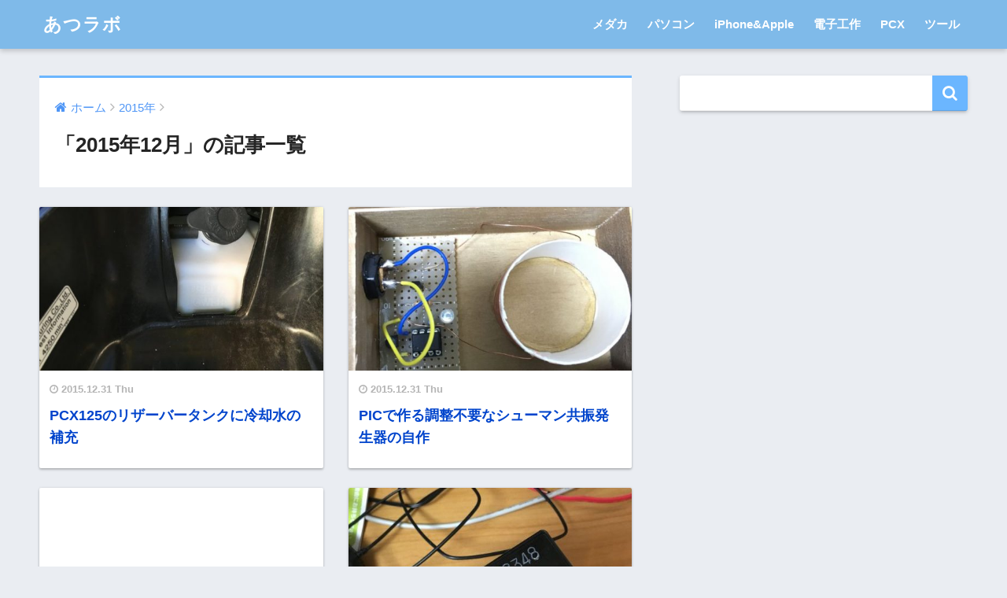

--- FILE ---
content_type: text/html; charset=UTF-8
request_url: https://b.eax.jp/date/2015/12/
body_size: 7728
content:
<!doctype html>
<!--[if lt IE 7]><html lang="ja" class="no-js lt-ie9 lt-ie8 lt-ie7"><![endif]-->
<!--[if (IE 7)&!(IEMobile)]><html lang="ja" class="no-js lt-ie9 lt-ie8"><![endif]-->
<!--[if (IE 8)&!(IEMobile)]><html lang="ja" class="no-js lt-ie9"><![endif]-->
<!--[if gt IE 8]><!--> <html lang="ja" class="no-js"><!--<![endif]-->
	<head>
		

		
		<meta charset="utf-8">
		<meta http-equiv="X-UA-Compatible" content="IE=edge">
		<meta name="HandheldFriendly" content="True">
		<meta name="MobileOptimized" content="320">
		<meta name="viewport" content="width=device-width, initial-scale=1"/>
		<meta name="msapplication-TileColor" content="#6bb6ff">
        <meta name="theme-color" content="#6bb6ff">
		<link rel="pingback" href="https://b.eax.jp/xmlrpc.php">
		<title>「2015年12月」の記事一覧 | あつラボ</title>
<meta name='robots' content='max-image-preview:large' />
<link rel='dns-prefetch' href='//ajax.googleapis.com' />
<link rel="alternate" type="application/rss+xml" title="あつラボ &raquo; フィード" href="https://b.eax.jp/feed/" />
<link rel="alternate" type="application/rss+xml" title="あつラボ &raquo; コメントフィード" href="https://b.eax.jp/comments/feed/" />
<style id='wp-img-auto-sizes-contain-inline-css' type='text/css'>
img:is([sizes=auto i],[sizes^="auto," i]){contain-intrinsic-size:3000px 1500px}
/*# sourceURL=wp-img-auto-sizes-contain-inline-css */
</style>
<style id='wp-block-library-inline-css' type='text/css'>
:root{--wp-block-synced-color:#7a00df;--wp-block-synced-color--rgb:122,0,223;--wp-bound-block-color:var(--wp-block-synced-color);--wp-editor-canvas-background:#ddd;--wp-admin-theme-color:#007cba;--wp-admin-theme-color--rgb:0,124,186;--wp-admin-theme-color-darker-10:#006ba1;--wp-admin-theme-color-darker-10--rgb:0,107,160.5;--wp-admin-theme-color-darker-20:#005a87;--wp-admin-theme-color-darker-20--rgb:0,90,135;--wp-admin-border-width-focus:2px}@media (min-resolution:192dpi){:root{--wp-admin-border-width-focus:1.5px}}.wp-element-button{cursor:pointer}:root .has-very-light-gray-background-color{background-color:#eee}:root .has-very-dark-gray-background-color{background-color:#313131}:root .has-very-light-gray-color{color:#eee}:root .has-very-dark-gray-color{color:#313131}:root .has-vivid-green-cyan-to-vivid-cyan-blue-gradient-background{background:linear-gradient(135deg,#00d084,#0693e3)}:root .has-purple-crush-gradient-background{background:linear-gradient(135deg,#34e2e4,#4721fb 50%,#ab1dfe)}:root .has-hazy-dawn-gradient-background{background:linear-gradient(135deg,#faaca8,#dad0ec)}:root .has-subdued-olive-gradient-background{background:linear-gradient(135deg,#fafae1,#67a671)}:root .has-atomic-cream-gradient-background{background:linear-gradient(135deg,#fdd79a,#004a59)}:root .has-nightshade-gradient-background{background:linear-gradient(135deg,#330968,#31cdcf)}:root .has-midnight-gradient-background{background:linear-gradient(135deg,#020381,#2874fc)}:root{--wp--preset--font-size--normal:16px;--wp--preset--font-size--huge:42px}.has-regular-font-size{font-size:1em}.has-larger-font-size{font-size:2.625em}.has-normal-font-size{font-size:var(--wp--preset--font-size--normal)}.has-huge-font-size{font-size:var(--wp--preset--font-size--huge)}.has-text-align-center{text-align:center}.has-text-align-left{text-align:left}.has-text-align-right{text-align:right}.has-fit-text{white-space:nowrap!important}#end-resizable-editor-section{display:none}.aligncenter{clear:both}.items-justified-left{justify-content:flex-start}.items-justified-center{justify-content:center}.items-justified-right{justify-content:flex-end}.items-justified-space-between{justify-content:space-between}.screen-reader-text{border:0;clip-path:inset(50%);height:1px;margin:-1px;overflow:hidden;padding:0;position:absolute;width:1px;word-wrap:normal!important}.screen-reader-text:focus{background-color:#ddd;clip-path:none;color:#444;display:block;font-size:1em;height:auto;left:5px;line-height:normal;padding:15px 23px 14px;text-decoration:none;top:5px;width:auto;z-index:100000}html :where(.has-border-color){border-style:solid}html :where([style*=border-top-color]){border-top-style:solid}html :where([style*=border-right-color]){border-right-style:solid}html :where([style*=border-bottom-color]){border-bottom-style:solid}html :where([style*=border-left-color]){border-left-style:solid}html :where([style*=border-width]){border-style:solid}html :where([style*=border-top-width]){border-top-style:solid}html :where([style*=border-right-width]){border-right-style:solid}html :where([style*=border-bottom-width]){border-bottom-style:solid}html :where([style*=border-left-width]){border-left-style:solid}html :where(img[class*=wp-image-]){height:auto;max-width:100%}:where(figure){margin:0 0 1em}html :where(.is-position-sticky){--wp-admin--admin-bar--position-offset:var(--wp-admin--admin-bar--height,0px)}@media screen and (max-width:600px){html :where(.is-position-sticky){--wp-admin--admin-bar--position-offset:0px}}

/*# sourceURL=wp-block-library-inline-css */
</style><style id='global-styles-inline-css' type='text/css'>
:root{--wp--preset--aspect-ratio--square: 1;--wp--preset--aspect-ratio--4-3: 4/3;--wp--preset--aspect-ratio--3-4: 3/4;--wp--preset--aspect-ratio--3-2: 3/2;--wp--preset--aspect-ratio--2-3: 2/3;--wp--preset--aspect-ratio--16-9: 16/9;--wp--preset--aspect-ratio--9-16: 9/16;--wp--preset--color--black: #000000;--wp--preset--color--cyan-bluish-gray: #abb8c3;--wp--preset--color--white: #ffffff;--wp--preset--color--pale-pink: #f78da7;--wp--preset--color--vivid-red: #cf2e2e;--wp--preset--color--luminous-vivid-orange: #ff6900;--wp--preset--color--luminous-vivid-amber: #fcb900;--wp--preset--color--light-green-cyan: #7bdcb5;--wp--preset--color--vivid-green-cyan: #00d084;--wp--preset--color--pale-cyan-blue: #8ed1fc;--wp--preset--color--vivid-cyan-blue: #0693e3;--wp--preset--color--vivid-purple: #9b51e0;--wp--preset--gradient--vivid-cyan-blue-to-vivid-purple: linear-gradient(135deg,rgb(6,147,227) 0%,rgb(155,81,224) 100%);--wp--preset--gradient--light-green-cyan-to-vivid-green-cyan: linear-gradient(135deg,rgb(122,220,180) 0%,rgb(0,208,130) 100%);--wp--preset--gradient--luminous-vivid-amber-to-luminous-vivid-orange: linear-gradient(135deg,rgb(252,185,0) 0%,rgb(255,105,0) 100%);--wp--preset--gradient--luminous-vivid-orange-to-vivid-red: linear-gradient(135deg,rgb(255,105,0) 0%,rgb(207,46,46) 100%);--wp--preset--gradient--very-light-gray-to-cyan-bluish-gray: linear-gradient(135deg,rgb(238,238,238) 0%,rgb(169,184,195) 100%);--wp--preset--gradient--cool-to-warm-spectrum: linear-gradient(135deg,rgb(74,234,220) 0%,rgb(151,120,209) 20%,rgb(207,42,186) 40%,rgb(238,44,130) 60%,rgb(251,105,98) 80%,rgb(254,248,76) 100%);--wp--preset--gradient--blush-light-purple: linear-gradient(135deg,rgb(255,206,236) 0%,rgb(152,150,240) 100%);--wp--preset--gradient--blush-bordeaux: linear-gradient(135deg,rgb(254,205,165) 0%,rgb(254,45,45) 50%,rgb(107,0,62) 100%);--wp--preset--gradient--luminous-dusk: linear-gradient(135deg,rgb(255,203,112) 0%,rgb(199,81,192) 50%,rgb(65,88,208) 100%);--wp--preset--gradient--pale-ocean: linear-gradient(135deg,rgb(255,245,203) 0%,rgb(182,227,212) 50%,rgb(51,167,181) 100%);--wp--preset--gradient--electric-grass: linear-gradient(135deg,rgb(202,248,128) 0%,rgb(113,206,126) 100%);--wp--preset--gradient--midnight: linear-gradient(135deg,rgb(2,3,129) 0%,rgb(40,116,252) 100%);--wp--preset--font-size--small: 13px;--wp--preset--font-size--medium: 20px;--wp--preset--font-size--large: 36px;--wp--preset--font-size--x-large: 42px;--wp--preset--spacing--20: 0.44rem;--wp--preset--spacing--30: 0.67rem;--wp--preset--spacing--40: 1rem;--wp--preset--spacing--50: 1.5rem;--wp--preset--spacing--60: 2.25rem;--wp--preset--spacing--70: 3.38rem;--wp--preset--spacing--80: 5.06rem;--wp--preset--shadow--natural: 6px 6px 9px rgba(0, 0, 0, 0.2);--wp--preset--shadow--deep: 12px 12px 50px rgba(0, 0, 0, 0.4);--wp--preset--shadow--sharp: 6px 6px 0px rgba(0, 0, 0, 0.2);--wp--preset--shadow--outlined: 6px 6px 0px -3px rgb(255, 255, 255), 6px 6px rgb(0, 0, 0);--wp--preset--shadow--crisp: 6px 6px 0px rgb(0, 0, 0);}:where(.is-layout-flex){gap: 0.5em;}:where(.is-layout-grid){gap: 0.5em;}body .is-layout-flex{display: flex;}.is-layout-flex{flex-wrap: wrap;align-items: center;}.is-layout-flex > :is(*, div){margin: 0;}body .is-layout-grid{display: grid;}.is-layout-grid > :is(*, div){margin: 0;}:where(.wp-block-columns.is-layout-flex){gap: 2em;}:where(.wp-block-columns.is-layout-grid){gap: 2em;}:where(.wp-block-post-template.is-layout-flex){gap: 1.25em;}:where(.wp-block-post-template.is-layout-grid){gap: 1.25em;}.has-black-color{color: var(--wp--preset--color--black) !important;}.has-cyan-bluish-gray-color{color: var(--wp--preset--color--cyan-bluish-gray) !important;}.has-white-color{color: var(--wp--preset--color--white) !important;}.has-pale-pink-color{color: var(--wp--preset--color--pale-pink) !important;}.has-vivid-red-color{color: var(--wp--preset--color--vivid-red) !important;}.has-luminous-vivid-orange-color{color: var(--wp--preset--color--luminous-vivid-orange) !important;}.has-luminous-vivid-amber-color{color: var(--wp--preset--color--luminous-vivid-amber) !important;}.has-light-green-cyan-color{color: var(--wp--preset--color--light-green-cyan) !important;}.has-vivid-green-cyan-color{color: var(--wp--preset--color--vivid-green-cyan) !important;}.has-pale-cyan-blue-color{color: var(--wp--preset--color--pale-cyan-blue) !important;}.has-vivid-cyan-blue-color{color: var(--wp--preset--color--vivid-cyan-blue) !important;}.has-vivid-purple-color{color: var(--wp--preset--color--vivid-purple) !important;}.has-black-background-color{background-color: var(--wp--preset--color--black) !important;}.has-cyan-bluish-gray-background-color{background-color: var(--wp--preset--color--cyan-bluish-gray) !important;}.has-white-background-color{background-color: var(--wp--preset--color--white) !important;}.has-pale-pink-background-color{background-color: var(--wp--preset--color--pale-pink) !important;}.has-vivid-red-background-color{background-color: var(--wp--preset--color--vivid-red) !important;}.has-luminous-vivid-orange-background-color{background-color: var(--wp--preset--color--luminous-vivid-orange) !important;}.has-luminous-vivid-amber-background-color{background-color: var(--wp--preset--color--luminous-vivid-amber) !important;}.has-light-green-cyan-background-color{background-color: var(--wp--preset--color--light-green-cyan) !important;}.has-vivid-green-cyan-background-color{background-color: var(--wp--preset--color--vivid-green-cyan) !important;}.has-pale-cyan-blue-background-color{background-color: var(--wp--preset--color--pale-cyan-blue) !important;}.has-vivid-cyan-blue-background-color{background-color: var(--wp--preset--color--vivid-cyan-blue) !important;}.has-vivid-purple-background-color{background-color: var(--wp--preset--color--vivid-purple) !important;}.has-black-border-color{border-color: var(--wp--preset--color--black) !important;}.has-cyan-bluish-gray-border-color{border-color: var(--wp--preset--color--cyan-bluish-gray) !important;}.has-white-border-color{border-color: var(--wp--preset--color--white) !important;}.has-pale-pink-border-color{border-color: var(--wp--preset--color--pale-pink) !important;}.has-vivid-red-border-color{border-color: var(--wp--preset--color--vivid-red) !important;}.has-luminous-vivid-orange-border-color{border-color: var(--wp--preset--color--luminous-vivid-orange) !important;}.has-luminous-vivid-amber-border-color{border-color: var(--wp--preset--color--luminous-vivid-amber) !important;}.has-light-green-cyan-border-color{border-color: var(--wp--preset--color--light-green-cyan) !important;}.has-vivid-green-cyan-border-color{border-color: var(--wp--preset--color--vivid-green-cyan) !important;}.has-pale-cyan-blue-border-color{border-color: var(--wp--preset--color--pale-cyan-blue) !important;}.has-vivid-cyan-blue-border-color{border-color: var(--wp--preset--color--vivid-cyan-blue) !important;}.has-vivid-purple-border-color{border-color: var(--wp--preset--color--vivid-purple) !important;}.has-vivid-cyan-blue-to-vivid-purple-gradient-background{background: var(--wp--preset--gradient--vivid-cyan-blue-to-vivid-purple) !important;}.has-light-green-cyan-to-vivid-green-cyan-gradient-background{background: var(--wp--preset--gradient--light-green-cyan-to-vivid-green-cyan) !important;}.has-luminous-vivid-amber-to-luminous-vivid-orange-gradient-background{background: var(--wp--preset--gradient--luminous-vivid-amber-to-luminous-vivid-orange) !important;}.has-luminous-vivid-orange-to-vivid-red-gradient-background{background: var(--wp--preset--gradient--luminous-vivid-orange-to-vivid-red) !important;}.has-very-light-gray-to-cyan-bluish-gray-gradient-background{background: var(--wp--preset--gradient--very-light-gray-to-cyan-bluish-gray) !important;}.has-cool-to-warm-spectrum-gradient-background{background: var(--wp--preset--gradient--cool-to-warm-spectrum) !important;}.has-blush-light-purple-gradient-background{background: var(--wp--preset--gradient--blush-light-purple) !important;}.has-blush-bordeaux-gradient-background{background: var(--wp--preset--gradient--blush-bordeaux) !important;}.has-luminous-dusk-gradient-background{background: var(--wp--preset--gradient--luminous-dusk) !important;}.has-pale-ocean-gradient-background{background: var(--wp--preset--gradient--pale-ocean) !important;}.has-electric-grass-gradient-background{background: var(--wp--preset--gradient--electric-grass) !important;}.has-midnight-gradient-background{background: var(--wp--preset--gradient--midnight) !important;}.has-small-font-size{font-size: var(--wp--preset--font-size--small) !important;}.has-medium-font-size{font-size: var(--wp--preset--font-size--medium) !important;}.has-large-font-size{font-size: var(--wp--preset--font-size--large) !important;}.has-x-large-font-size{font-size: var(--wp--preset--font-size--x-large) !important;}
/*# sourceURL=global-styles-inline-css */
</style>

<style id='classic-theme-styles-inline-css' type='text/css'>
/*! This file is auto-generated */
.wp-block-button__link{color:#fff;background-color:#32373c;border-radius:9999px;box-shadow:none;text-decoration:none;padding:calc(.667em + 2px) calc(1.333em + 2px);font-size:1.125em}.wp-block-file__button{background:#32373c;color:#fff;text-decoration:none}
/*# sourceURL=/wp-includes/css/classic-themes.min.css */
</style>
<link rel='stylesheet' id='widgetopts-styles-css' href='https://b.eax.jp/wp-content/plugins/widget-options/assets/css/widget-options.css' type='text/css' media='all' />
<link rel='stylesheet' id='wp-associate-post-r2-css' href='https://b.eax.jp/wp-content/plugins/wp-associate-post-r2/css/skin-standard.css' type='text/css' media='all' />
<link rel='stylesheet' id='sng-stylesheet-css' href='https://b.eax.jp/wp-content/themes/b.eax.jp2018/style.css?ver133' type='text/css' media='all' />
<link rel='stylesheet' id='sng-option-css' href='https://b.eax.jp/wp-content/themes/b.eax.jp2018/entry-option.css?ver133' type='text/css' media='all' />
<link rel='stylesheet' id='sng-fontawesome-css' href='https://b.eax.jp/wp-content/themes/b.eax.jp2018/library/fontawesome/css/font-awesome.min.css' type='text/css' media='all' />
<link rel='stylesheet' id='ripple-style-css' href='https://b.eax.jp/wp-content/themes/b.eax.jp2018/library/ripple/rippler.min.css' type='text/css' media='all' />
<script async type="text/javascript" src="https://ajax.googleapis.com/ajax/libs/jquery/2.2.4/jquery.min.js"></script>
<link rel="https://api.w.org/" href="https://b.eax.jp/wp-json/" /><link rel="EditURI" type="application/rsd+xml" title="RSD" href="https://b.eax.jp/xmlrpc.php?rsd" />
<meta name="robots" content="noindex,follow" /><link rel="icon" href="https://b.eax.jp/wp-content/upLoads/fav_b.eax_.jp_-120x120.png" sizes="32x32" />
<link rel="icon" href="https://b.eax.jp/wp-content/upLoads/fav_b.eax_.jp_.png" sizes="192x192" />
<link rel="apple-touch-icon" href="https://b.eax.jp/wp-content/upLoads/fav_b.eax_.jp_.png" />
<meta name="msapplication-TileImage" content="https://b.eax.jp/wp-content/upLoads/fav_b.eax_.jp_.png" />
		<style type="text/css" id="wp-custom-css">
			.al-c{
	text-align : center;
}

.m10-t{
margin-top:10px;
} 

.m10-b{
margin-bottom:10px;
}

side-samec-div

.widget .textwidget {
}

.side-samec-div {
width:90%; 
	margin-left: auto;
	margin-right: auto;
	margin-bottom: 20px;
    color: #252525;
}
.side-samec-div a{
    color: #252525;
}

.slde-samec-img img{
	max-width: 80%;
    height: auto;
    border: 0;
}

/* 追加 */
.lcp_catlist li {
    font-weight: bold;
	  margin: 4% 1% 3% 1% !important;
    border: solid;
    border-color: #c8e4ff;
    padding: 5%;
}
.lcp_catlist a{
     padding:0px !important;
     color:#0044CC !important;
}		</style>
		<style>
a {color: #4f96f6;}
.main-c {color: #6bb6ff;}
.main-bc {background-color: #6bb6ff;}
.main-bdr,#inner-content .main-bdr {border-color:  #6bb6ff;}
.pastel-bc , #inner-content .pastel-bc {background-color: #c8e4ff;}
.accent-c {color: #ffb36b;}
.accent-bc {background-color: #ffb36b;}
.header,#footer-menu,.drawer__title {background-color: #7fbae9;}
#logo a {color: #FFF;}
.desktop-nav li a , .mobile-nav li a, #footer-menu a ,.copyright, #drawer__open,.drawer__title {color: #FFF;}
.drawer__title .close span, .drawer__title .close span:before {background: #FFF;}
.desktop-nav li:after {background: #FFF;}
.mobile-nav .current-menu-item {border-bottom-color: #FFF;}
.widgettitle {color: #6bb6ff;background-color:#c8e4ff;}
.footer {background-color: #e0e4eb;}
.footer, .footer a, .footer .widget ul li a {color: #3c3c3c;}
.body_bc {background-color: #eaedf2;}
/*Main Color*/
#toc_container .toc_title, #footer_menu .raised, .pagination a, .pagination span, #reply-title:before , .entry-content blockquote:before ,.main-c-before li:before ,.main-c-b:before{color: #6bb6ff;}
/*Main Color Background*/
#searchsubmit, #toc_container .toc_title:before, .cat-name, .pre_tag > span, .pagination .current, #submit ,.withtag_list > span,.main-bc-before li:before {background-color: #6bb6ff;}
/*Main Color Border*/
#toc_container, h3 ,.li-mainbdr ul,.li-mainbdr ol {border-color: #6bb6ff;}
/*Accent Color*/
.search-title .fa-search ,.acc-bc-before li:before {background: #ffb36b;}
/*Accent Color border*/
.li-accentbdr ul, .li-accentbdr ol {border-color: #ffb36b;}
/*Pastel Color Background*/
.pagination a:hover ,.li-pastelbc ul, .li-pastelbc ol {background: #c8e4ff;}
/*FontSize*/
body {font-size: 107%;}
@media only screen and (min-width: 481px) {
body {font-size: 107%;}
}
@media only screen and (min-width: 1030px) {
body {font-size: 107%;}
}
/*Others*/
.totop {background: #5ba9f7;}
.header-info a {color: #FFF; background: linear-gradient(95deg,#738bff,#85e3ec);}
.fixed-menu ul {background: #FFF;}
.fixed-menu a {color: #a2a7ab;}
.fixed-menu .current-menu-item a , .fixed-menu ul li a.active {color: #6bb6ff;}
</style>
		
		<!-- Global site tag (gtag.js) - Google Analytics -->
		<script async src="https://www.googletagmanager.com/gtag/js?id=G-8TZ07MDNY1"></script>
		<script>
  		window.dataLayer = window.dataLayer || [];
		  function gtag(){dataLayer.push(arguments);}
		  gtag('js', new Date());

 		 gtag('config', 'G-8TZ07MDNY1');
		</script>
		
<!-- Matomo -->
<script>
  var _paq = window._paq = window._paq || [];
  /* tracker methods like "setCustomDimension" should be called before "trackPageView" */
  _paq.push(['trackPageView']);
  _paq.push(['enableLinkTracking']);
  (function() {
    var u="//eax.jp/m/";
    _paq.push(['setTrackerUrl', u+'matomo.php']);
    _paq.push(['setSiteId', '2']);
    var d=document, g=d.createElement('script'), s=d.getElementsByTagName('script')[0];
    g.async=true; g.src=u+'matomo.js'; s.parentNode.insertBefore(g,s);
  })();
</script>
<!-- End Matomo Code -->

		
	</head>
	<body class="archive date wp-theme-beaxjp2018">
		<div id="container">
			<header class="header">
								<div id="inner-header" class="wrap cf">
										<p id="logo" class="h1 dfont">
						<a href="https://b.eax.jp">あつラボ</a>
					</p>
					<nav class="desktop-nav clearfix"><ul id="menu-%e3%82%b0%e3%83%ad%e3%83%bc%e3%83%90%e3%83%ab%e3%83%a1%e3%83%8b%e3%83%a5%e3%83%bc" class="menu"><li id="menu-item-13119" class="menu-item menu-item-type-taxonomy menu-item-object-category menu-item-13119"><a href="https://b.eax.jp/category/life/medaka/">メダカ</a></li>
<li id="menu-item-16691" class="menu-item menu-item-type-taxonomy menu-item-object-category menu-item-16691"><a href="https://b.eax.jp/category/pc/">パソコン</a></li>
<li id="menu-item-16692" class="menu-item menu-item-type-taxonomy menu-item-object-category menu-item-16692"><a href="https://b.eax.jp/category/iphone/">iPhone&amp;Apple</a></li>
<li id="menu-item-13118" class="menu-item menu-item-type-taxonomy menu-item-object-category menu-item-13118"><a href="https://b.eax.jp/category/work/eh/">電子工作</a></li>
<li id="menu-item-13113" class="menu-item menu-item-type-post_type menu-item-object-page menu-item-13113"><a href="https://b.eax.jp/pcx125/">PCX</a></li>
<li id="menu-item-13116" class="menu-item menu-item-type-post_type menu-item-object-page menu-item-13116"><a href="https://b.eax.jp/tool/">ツール</a></li>
</ul></nav>				</div>
							</header>
				<div id="content">
		<div id="inner-content" class="wrap cf">
			<main id="main" class="m-all t-2of3 d-5of7 cf" role="main">
				<div id="archive_header" class="main-bdr">
	<nav id="breadcrumb"><ul itemscope itemtype="http://schema.org/BreadcrumbList"><li itemprop="itemListElement" itemscope itemtype="http://schema.org/ListItem"><a href="https://b.eax.jp" itemprop="item"><span itemprop="name">ホーム</span></a><meta itemprop="position" content="1" /></li><li itemprop="itemListElement" itemscope itemtype="http://schema.org/ListItem"><a href="https://b.eax.jp/date/2015/" itemprop="item"><span itemprop="name">2015年</span></a><meta itemprop="position" content="2" /></li></ul></nav>			<h1>「2015年12月」の記事一覧</h1>
		</div>		<div class="cardtype cf">
		
			
			
				<article class="cardtype__article">
						<a class="cardtype__link" href="https://b.eax.jp/pcx/13101/">
							<p class="cardtype__img">
								<noscript><img src="https://b.eax.jp/wp-content/upLoads/2015-12-31_11-01-59-520x300.jpg" alt="PCX125のリザーバータンクに冷却水の補充"></noscript><img class="lazyload" src='data:image/svg+xml,%3Csvg%20xmlns=%22http://www.w3.org/2000/svg%22%20viewBox=%220%200%20210%20140%22%3E%3C/svg%3E' data-src="https://b.eax.jp/wp-content/upLoads/2015-12-31_11-01-59-520x300.jpg" alt="PCX125のリザーバータンクに冷却水の補充">
							</p>
							<div class="cardtype__article-info">
																<time class="updated entry-time dfont" datetime="2015-12-31">2015.12.31 Thu</time>
																<h2>PCX125のリザーバータンクに冷却水の補充</h2>
							</div>
						</a>
										</article>
			
			
				<article class="cardtype__article">
						<a class="cardtype__link" href="https://b.eax.jp/work/eh/13033/">
							<p class="cardtype__img">
								<noscript><img src="https://b.eax.jp/wp-content/upLoads/2015-12-31_20-27-37-520x300.jpg" alt="PICで作る調整不要なシューマン共振発生器の自作"></noscript><img class="lazyload" src='data:image/svg+xml,%3Csvg%20xmlns=%22http://www.w3.org/2000/svg%22%20viewBox=%220%200%20210%20140%22%3E%3C/svg%3E' data-src="https://b.eax.jp/wp-content/upLoads/2015-12-31_20-27-37-520x300.jpg" alt="PICで作る調整不要なシューマン共振発生器の自作">
							</p>
							<div class="cardtype__article-info">
																<time class="updated entry-time dfont" datetime="2015-12-31">2015.12.31 Thu</time>
																<h2>PICで作る調整不要なシューマン共振発生器の自作</h2>
							</div>
						</a>
										</article>
			
<article class="cardtype__article">
<script async src="//pagead2.googlesyndication.com/pagead/js/adsbygoogle.js"></script>
<ins class="adsbygoogle"
     style="display:block"
     data-ad-format="fluid"
     data-ad-layout-key="-6m+d6-1a-p+gd"
     data-ad-client="ca-pub-4286159321001935"
     data-ad-slot="5296894645"></ins>
<script>
     (adsbygoogle = window.adsbygoogle || []).push({});
</script>
</article>
			
				<article class="cardtype__article">
						<a class="cardtype__link" href="https://b.eax.jp/pcx/13084/">
							<p class="cardtype__img">
								<noscript><img src="https://b.eax.jp/wp-content/upLoads/2015-12-30_07-29-38-480x300.jpg" alt="PCXのバッテリー電圧が下がってきたので補充電を行った"></noscript><img class="lazyload" src='data:image/svg+xml,%3Csvg%20xmlns=%22http://www.w3.org/2000/svg%22%20viewBox=%220%200%20210%20140%22%3E%3C/svg%3E' data-src="https://b.eax.jp/wp-content/upLoads/2015-12-30_07-29-38-480x300.jpg" alt="PCXのバッテリー電圧が下がってきたので補充電を行った">
							</p>
							<div class="cardtype__article-info">
																<time class="updated entry-time dfont" datetime="2015-12-31">2015.12.31 Thu</time>
																<h2>PCXのバッテリー電圧が下がってきたので補充電を行った</h2>
							</div>
						</a>
										</article>
			
			
				<article class="cardtype__article">
						<a class="cardtype__link" href="https://b.eax.jp/work/eh/13079/">
							<p class="cardtype__img">
								<noscript><img src="https://b.eax.jp/wp-content/upLoads/bat_cap1-520x300.png" alt="自作した電子負荷装置でニッケル水素充電池容量の測定"></noscript><img class="lazyload" src='data:image/svg+xml,%3Csvg%20xmlns=%22http://www.w3.org/2000/svg%22%20viewBox=%220%200%20210%20140%22%3E%3C/svg%3E' data-src="https://b.eax.jp/wp-content/upLoads/bat_cap1-520x300.png" alt="自作した電子負荷装置でニッケル水素充電池容量の測定">
							</p>
							<div class="cardtype__article-info">
																<time class="updated entry-time dfont" datetime="2015-12-26">2015.12.26 Sat</time>
																<h2>自作した電子負荷装置でニッケル水素充電池容量の測定</h2>
							</div>
						</a>
										</article>
			
			
				<article class="cardtype__article">
						<a class="cardtype__link" href="https://b.eax.jp/work/eh/13040/">
							<p class="cardtype__img">
								<noscript><img src="https://b.eax.jp/wp-content/upLoads/IMG_5088-520x300.jpg" alt="NE555を使ってシューマン共振発生器を自作した"></noscript><img class="lazyload" src='data:image/svg+xml,%3Csvg%20xmlns=%22http://www.w3.org/2000/svg%22%20viewBox=%220%200%20210%20140%22%3E%3C/svg%3E' data-src="https://b.eax.jp/wp-content/upLoads/IMG_5088-520x300.jpg" alt="NE555を使ってシューマン共振発生器を自作した">
							</p>
							<div class="cardtype__article-info">
																<time class="updated entry-time dfont" datetime="2015-12-23">2015.12.23 Wed</time>
																<h2>NE555を使ってシューマン共振発生器を自作した</h2>
							</div>
						</a>
										</article>
			
			
				<article class="cardtype__article">
						<a class="cardtype__link" href="https://b.eax.jp/iphone/13058/">
							<p class="cardtype__img">
								<noscript><img src="https://b.eax.jp/wp-content/upLoads/IMG_0013-520x300.jpg" alt="iPhone5SからiPhone６Sにauで機種変更をしてきた"></noscript><img class="lazyload" src='data:image/svg+xml,%3Csvg%20xmlns=%22http://www.w3.org/2000/svg%22%20viewBox=%220%200%20210%20140%22%3E%3C/svg%3E' data-src="https://b.eax.jp/wp-content/upLoads/IMG_0013-520x300.jpg" alt="iPhone5SからiPhone６Sにauで機種変更をしてきた">
							</p>
							<div class="cardtype__article-info">
																<time class="updated entry-time dfont" datetime="2015-12-20">2015.12.20 Sun</time>
																<h2>iPhone5SからiPhone６Sにauで機種変更をしてきた</h2>
							</div>
						</a>
										</article>
			
			
				<article class="cardtype__article">
						<a class="cardtype__link" href="https://b.eax.jp/work/eh/arduino/13036/">
							<p class="cardtype__img">
								<noscript><img src="https://b.eax.jp/wp-content/upLoads/IMG_5127-520x300.jpg" alt="Arduinoベースのデジタル制御電子負荷装置を作った"></noscript><img class="lazyload" src='data:image/svg+xml,%3Csvg%20xmlns=%22http://www.w3.org/2000/svg%22%20viewBox=%220%200%20210%20140%22%3E%3C/svg%3E' data-src="https://b.eax.jp/wp-content/upLoads/IMG_5127-520x300.jpg" alt="Arduinoベースのデジタル制御電子負荷装置を作った">
							</p>
							<div class="cardtype__article-info">
																<time class="updated entry-time dfont" datetime="2015-12-13">2015.12.13 Sun</time>
																<h2>Arduinoベースのデジタル制御電子負荷装置を作った</h2>
							</div>
						</a>
										</article>
			
			
				<article class="cardtype__article">
						<a class="cardtype__link" href="https://b.eax.jp/pc/freesoft/13023/">
							<p class="cardtype__img">
								<noscript><img src="https://b.eax.jp/wp-content/upLoads/pcsl_sc-520x300.png" alt="ArduinoUNOからのシリアルデータをロガーソフトを作った"></noscript><img class="lazyload" src='data:image/svg+xml,%3Csvg%20xmlns=%22http://www.w3.org/2000/svg%22%20viewBox=%220%200%20210%20140%22%3E%3C/svg%3E' data-src="https://b.eax.jp/wp-content/upLoads/pcsl_sc-520x300.png" alt="ArduinoUNOからのシリアルデータをロガーソフトを作った">
							</p>
							<div class="cardtype__article-info">
																<time class="updated entry-time dfont" datetime="2015-12-04">2015.12.04 Fri</time>
																<h2>ArduinoUNOからのシリアルデータをロガーソフトを作った</h2>
							</div>
						</a>
										</article>
			
			
				<article class="cardtype__article">
						<a class="cardtype__link" href="https://b.eax.jp/pcx/13015/">
							<p class="cardtype__img">
								<noscript><img src="https://b.eax.jp/wp-content/upLoads/s9574-IMG_4919-480x300.jpg" alt="原付やPCXでコケない為に私がやっている３つの事"></noscript><img class="lazyload" src='data:image/svg+xml,%3Csvg%20xmlns=%22http://www.w3.org/2000/svg%22%20viewBox=%220%200%20210%20140%22%3E%3C/svg%3E' data-src="https://b.eax.jp/wp-content/upLoads/s9574-IMG_4919-480x300.jpg" alt="原付やPCXでコケない為に私がやっている３つの事">
							</p>
							<div class="cardtype__article-info">
																<time class="updated entry-time dfont" datetime="2015-12-01">2015.12.01 Tue</time>
																<h2>原付やPCXでコケない為に私がやっている３つの事</h2>
							</div>
						</a>
										</article>
					</div>
						</main>
				<div id="sidebar1" class="sidebar m-all t-1of3 d-2of7 last-col cf" role="complementary">
	<aside>
		<div class="insidesp">
			<div id="notfix">
				<div id="search-5" class="widget widget_search"><form role="search" method="get" id="searchform" class="searchform" action="https://b.eax.jp/">
    <div>
        <input type="search" id="s" name="s" value="" />
        <button type="submit" id="searchsubmit" ><i class="fa fa-search"></i></button>
    </div>
</form></div>			</div>
					</div>
	</aside>
	</div>
		</div>
	</div>
			<footer class="footer">
								<div id="footer-menu">
					<div>
						<a class="footer-menu__btn dfont" href="https://b.eax.jp/"><i class="fa fa-home fa-lg"></i> HOME</a>
					</div>
					<nav>
						<div class="footer-links cf"><ul id="menu-%e3%83%96%e3%83%ad%e3%82%b0%e3%81%a9%e3%82%93%e5%ba%95" class="nav footer-nav cf"><li id="menu-item-16676" class="menu-item menu-item-type-custom menu-item-object-custom menu-item-16676"><a rel="privacy-policy" href="https://b.eax.jp/pp_and_disclaimer/">プライバシーポリシー・免責事項</a></li>
<li id="menu-item-16677" class="menu-item menu-item-type-custom menu-item-object-custom menu-item-16677"><a href="https://b.eax.jp/sitemaps/">サイトマップ</a></li>
</ul></div>					</nav>
					<p class="copyright dfont">&copy; 2026 あつラボ All rights reserved.</p>
				</div>
			</footer>
		</div>
						<script type="speculationrules">
{"prefetch":[{"source":"document","where":{"and":[{"href_matches":"/*"},{"not":{"href_matches":["/wp-*.php","/wp-admin/*","/wp-content/upLoads/*","/wp-content/*","/wp-content/plugins/*","/wp-content/themes/b.eax.jp2018/*","/*\\?(.+)"]}},{"not":{"selector_matches":"a[rel~=\"nofollow\"]"}},{"not":{"selector_matches":".no-prefetch, .no-prefetch a"}}]},"eagerness":"conservative"}]}
</script>
<noscript><style>.lazyload{display:none;}</style></noscript><script data-noptimize="1">window.lazySizesConfig=window.lazySizesConfig||{};window.lazySizesConfig.loadMode=1;</script><script async data-noptimize="1" src='https://b.eax.jp/wp-content/plugins/autoptimize/classes/external/js/lazysizes.min.js?ao_version=3.1.14'></script>


<script async src="https://pagead2.googlesyndication.com/pagead/js/adsbygoogle.js"></script>
	<script defer src="https://b.eax.jp/wp-content/cache/autoptimize/js/autoptimize_5a8f6db2d89ad392f86010529f97fae0.js"></script></body>
</html>
<!-- Dynamic page generated in 0.054 seconds. -->
<!-- Cached page generated by WP-Super-Cache on 2026-01-21 13:11:06 -->

<!-- super cache -->

--- FILE ---
content_type: text/html; charset=utf-8
request_url: https://www.google.com/recaptcha/api2/aframe
body_size: 265
content:
<!DOCTYPE HTML><html><head><meta http-equiv="content-type" content="text/html; charset=UTF-8"></head><body><script nonce="ttvQIaIqU_IpvQMbfE7pJQ">/** Anti-fraud and anti-abuse applications only. See google.com/recaptcha */ try{var clients={'sodar':'https://pagead2.googlesyndication.com/pagead/sodar?'};window.addEventListener("message",function(a){try{if(a.source===window.parent){var b=JSON.parse(a.data);var c=clients[b['id']];if(c){var d=document.createElement('img');d.src=c+b['params']+'&rc='+(localStorage.getItem("rc::a")?sessionStorage.getItem("rc::b"):"");window.document.body.appendChild(d);sessionStorage.setItem("rc::e",parseInt(sessionStorage.getItem("rc::e")||0)+1);localStorage.setItem("rc::h",'1768968669773');}}}catch(b){}});window.parent.postMessage("_grecaptcha_ready", "*");}catch(b){}</script></body></html>